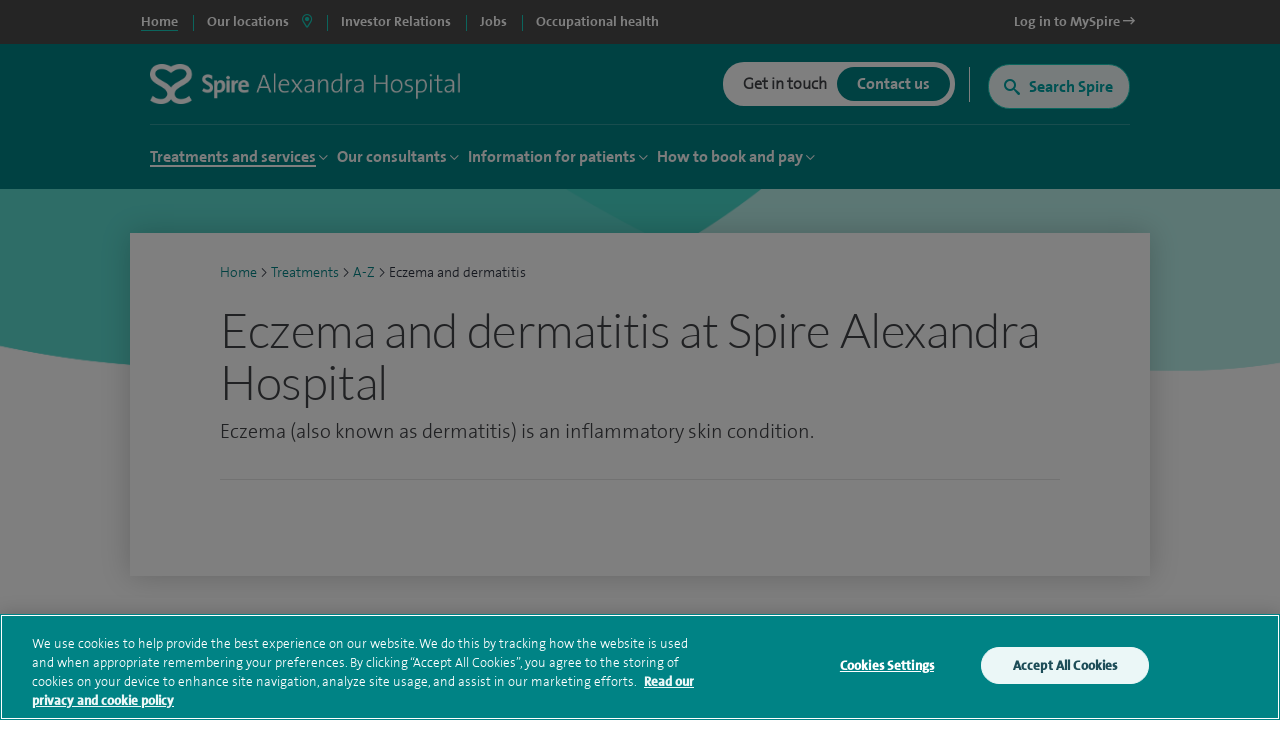

--- FILE ---
content_type: text/html; charset=utf-8
request_url: https://www.google.com/recaptcha/api2/anchor?ar=1&k=6Lfv8L4aAAAAADdoYWGtlR_QIqEIcWcfX67yepp0&co=aHR0cHM6Ly93d3cuc3BpcmVoZWFsdGhjYXJlLmNvbTo0NDM.&hl=en&v=PoyoqOPhxBO7pBk68S4YbpHZ&size=invisible&anchor-ms=20000&execute-ms=30000&cb=83narkrw771r
body_size: 48765
content:
<!DOCTYPE HTML><html dir="ltr" lang="en"><head><meta http-equiv="Content-Type" content="text/html; charset=UTF-8">
<meta http-equiv="X-UA-Compatible" content="IE=edge">
<title>reCAPTCHA</title>
<style type="text/css">
/* cyrillic-ext */
@font-face {
  font-family: 'Roboto';
  font-style: normal;
  font-weight: 400;
  font-stretch: 100%;
  src: url(//fonts.gstatic.com/s/roboto/v48/KFO7CnqEu92Fr1ME7kSn66aGLdTylUAMa3GUBHMdazTgWw.woff2) format('woff2');
  unicode-range: U+0460-052F, U+1C80-1C8A, U+20B4, U+2DE0-2DFF, U+A640-A69F, U+FE2E-FE2F;
}
/* cyrillic */
@font-face {
  font-family: 'Roboto';
  font-style: normal;
  font-weight: 400;
  font-stretch: 100%;
  src: url(//fonts.gstatic.com/s/roboto/v48/KFO7CnqEu92Fr1ME7kSn66aGLdTylUAMa3iUBHMdazTgWw.woff2) format('woff2');
  unicode-range: U+0301, U+0400-045F, U+0490-0491, U+04B0-04B1, U+2116;
}
/* greek-ext */
@font-face {
  font-family: 'Roboto';
  font-style: normal;
  font-weight: 400;
  font-stretch: 100%;
  src: url(//fonts.gstatic.com/s/roboto/v48/KFO7CnqEu92Fr1ME7kSn66aGLdTylUAMa3CUBHMdazTgWw.woff2) format('woff2');
  unicode-range: U+1F00-1FFF;
}
/* greek */
@font-face {
  font-family: 'Roboto';
  font-style: normal;
  font-weight: 400;
  font-stretch: 100%;
  src: url(//fonts.gstatic.com/s/roboto/v48/KFO7CnqEu92Fr1ME7kSn66aGLdTylUAMa3-UBHMdazTgWw.woff2) format('woff2');
  unicode-range: U+0370-0377, U+037A-037F, U+0384-038A, U+038C, U+038E-03A1, U+03A3-03FF;
}
/* math */
@font-face {
  font-family: 'Roboto';
  font-style: normal;
  font-weight: 400;
  font-stretch: 100%;
  src: url(//fonts.gstatic.com/s/roboto/v48/KFO7CnqEu92Fr1ME7kSn66aGLdTylUAMawCUBHMdazTgWw.woff2) format('woff2');
  unicode-range: U+0302-0303, U+0305, U+0307-0308, U+0310, U+0312, U+0315, U+031A, U+0326-0327, U+032C, U+032F-0330, U+0332-0333, U+0338, U+033A, U+0346, U+034D, U+0391-03A1, U+03A3-03A9, U+03B1-03C9, U+03D1, U+03D5-03D6, U+03F0-03F1, U+03F4-03F5, U+2016-2017, U+2034-2038, U+203C, U+2040, U+2043, U+2047, U+2050, U+2057, U+205F, U+2070-2071, U+2074-208E, U+2090-209C, U+20D0-20DC, U+20E1, U+20E5-20EF, U+2100-2112, U+2114-2115, U+2117-2121, U+2123-214F, U+2190, U+2192, U+2194-21AE, U+21B0-21E5, U+21F1-21F2, U+21F4-2211, U+2213-2214, U+2216-22FF, U+2308-230B, U+2310, U+2319, U+231C-2321, U+2336-237A, U+237C, U+2395, U+239B-23B7, U+23D0, U+23DC-23E1, U+2474-2475, U+25AF, U+25B3, U+25B7, U+25BD, U+25C1, U+25CA, U+25CC, U+25FB, U+266D-266F, U+27C0-27FF, U+2900-2AFF, U+2B0E-2B11, U+2B30-2B4C, U+2BFE, U+3030, U+FF5B, U+FF5D, U+1D400-1D7FF, U+1EE00-1EEFF;
}
/* symbols */
@font-face {
  font-family: 'Roboto';
  font-style: normal;
  font-weight: 400;
  font-stretch: 100%;
  src: url(//fonts.gstatic.com/s/roboto/v48/KFO7CnqEu92Fr1ME7kSn66aGLdTylUAMaxKUBHMdazTgWw.woff2) format('woff2');
  unicode-range: U+0001-000C, U+000E-001F, U+007F-009F, U+20DD-20E0, U+20E2-20E4, U+2150-218F, U+2190, U+2192, U+2194-2199, U+21AF, U+21E6-21F0, U+21F3, U+2218-2219, U+2299, U+22C4-22C6, U+2300-243F, U+2440-244A, U+2460-24FF, U+25A0-27BF, U+2800-28FF, U+2921-2922, U+2981, U+29BF, U+29EB, U+2B00-2BFF, U+4DC0-4DFF, U+FFF9-FFFB, U+10140-1018E, U+10190-1019C, U+101A0, U+101D0-101FD, U+102E0-102FB, U+10E60-10E7E, U+1D2C0-1D2D3, U+1D2E0-1D37F, U+1F000-1F0FF, U+1F100-1F1AD, U+1F1E6-1F1FF, U+1F30D-1F30F, U+1F315, U+1F31C, U+1F31E, U+1F320-1F32C, U+1F336, U+1F378, U+1F37D, U+1F382, U+1F393-1F39F, U+1F3A7-1F3A8, U+1F3AC-1F3AF, U+1F3C2, U+1F3C4-1F3C6, U+1F3CA-1F3CE, U+1F3D4-1F3E0, U+1F3ED, U+1F3F1-1F3F3, U+1F3F5-1F3F7, U+1F408, U+1F415, U+1F41F, U+1F426, U+1F43F, U+1F441-1F442, U+1F444, U+1F446-1F449, U+1F44C-1F44E, U+1F453, U+1F46A, U+1F47D, U+1F4A3, U+1F4B0, U+1F4B3, U+1F4B9, U+1F4BB, U+1F4BF, U+1F4C8-1F4CB, U+1F4D6, U+1F4DA, U+1F4DF, U+1F4E3-1F4E6, U+1F4EA-1F4ED, U+1F4F7, U+1F4F9-1F4FB, U+1F4FD-1F4FE, U+1F503, U+1F507-1F50B, U+1F50D, U+1F512-1F513, U+1F53E-1F54A, U+1F54F-1F5FA, U+1F610, U+1F650-1F67F, U+1F687, U+1F68D, U+1F691, U+1F694, U+1F698, U+1F6AD, U+1F6B2, U+1F6B9-1F6BA, U+1F6BC, U+1F6C6-1F6CF, U+1F6D3-1F6D7, U+1F6E0-1F6EA, U+1F6F0-1F6F3, U+1F6F7-1F6FC, U+1F700-1F7FF, U+1F800-1F80B, U+1F810-1F847, U+1F850-1F859, U+1F860-1F887, U+1F890-1F8AD, U+1F8B0-1F8BB, U+1F8C0-1F8C1, U+1F900-1F90B, U+1F93B, U+1F946, U+1F984, U+1F996, U+1F9E9, U+1FA00-1FA6F, U+1FA70-1FA7C, U+1FA80-1FA89, U+1FA8F-1FAC6, U+1FACE-1FADC, U+1FADF-1FAE9, U+1FAF0-1FAF8, U+1FB00-1FBFF;
}
/* vietnamese */
@font-face {
  font-family: 'Roboto';
  font-style: normal;
  font-weight: 400;
  font-stretch: 100%;
  src: url(//fonts.gstatic.com/s/roboto/v48/KFO7CnqEu92Fr1ME7kSn66aGLdTylUAMa3OUBHMdazTgWw.woff2) format('woff2');
  unicode-range: U+0102-0103, U+0110-0111, U+0128-0129, U+0168-0169, U+01A0-01A1, U+01AF-01B0, U+0300-0301, U+0303-0304, U+0308-0309, U+0323, U+0329, U+1EA0-1EF9, U+20AB;
}
/* latin-ext */
@font-face {
  font-family: 'Roboto';
  font-style: normal;
  font-weight: 400;
  font-stretch: 100%;
  src: url(//fonts.gstatic.com/s/roboto/v48/KFO7CnqEu92Fr1ME7kSn66aGLdTylUAMa3KUBHMdazTgWw.woff2) format('woff2');
  unicode-range: U+0100-02BA, U+02BD-02C5, U+02C7-02CC, U+02CE-02D7, U+02DD-02FF, U+0304, U+0308, U+0329, U+1D00-1DBF, U+1E00-1E9F, U+1EF2-1EFF, U+2020, U+20A0-20AB, U+20AD-20C0, U+2113, U+2C60-2C7F, U+A720-A7FF;
}
/* latin */
@font-face {
  font-family: 'Roboto';
  font-style: normal;
  font-weight: 400;
  font-stretch: 100%;
  src: url(//fonts.gstatic.com/s/roboto/v48/KFO7CnqEu92Fr1ME7kSn66aGLdTylUAMa3yUBHMdazQ.woff2) format('woff2');
  unicode-range: U+0000-00FF, U+0131, U+0152-0153, U+02BB-02BC, U+02C6, U+02DA, U+02DC, U+0304, U+0308, U+0329, U+2000-206F, U+20AC, U+2122, U+2191, U+2193, U+2212, U+2215, U+FEFF, U+FFFD;
}
/* cyrillic-ext */
@font-face {
  font-family: 'Roboto';
  font-style: normal;
  font-weight: 500;
  font-stretch: 100%;
  src: url(//fonts.gstatic.com/s/roboto/v48/KFO7CnqEu92Fr1ME7kSn66aGLdTylUAMa3GUBHMdazTgWw.woff2) format('woff2');
  unicode-range: U+0460-052F, U+1C80-1C8A, U+20B4, U+2DE0-2DFF, U+A640-A69F, U+FE2E-FE2F;
}
/* cyrillic */
@font-face {
  font-family: 'Roboto';
  font-style: normal;
  font-weight: 500;
  font-stretch: 100%;
  src: url(//fonts.gstatic.com/s/roboto/v48/KFO7CnqEu92Fr1ME7kSn66aGLdTylUAMa3iUBHMdazTgWw.woff2) format('woff2');
  unicode-range: U+0301, U+0400-045F, U+0490-0491, U+04B0-04B1, U+2116;
}
/* greek-ext */
@font-face {
  font-family: 'Roboto';
  font-style: normal;
  font-weight: 500;
  font-stretch: 100%;
  src: url(//fonts.gstatic.com/s/roboto/v48/KFO7CnqEu92Fr1ME7kSn66aGLdTylUAMa3CUBHMdazTgWw.woff2) format('woff2');
  unicode-range: U+1F00-1FFF;
}
/* greek */
@font-face {
  font-family: 'Roboto';
  font-style: normal;
  font-weight: 500;
  font-stretch: 100%;
  src: url(//fonts.gstatic.com/s/roboto/v48/KFO7CnqEu92Fr1ME7kSn66aGLdTylUAMa3-UBHMdazTgWw.woff2) format('woff2');
  unicode-range: U+0370-0377, U+037A-037F, U+0384-038A, U+038C, U+038E-03A1, U+03A3-03FF;
}
/* math */
@font-face {
  font-family: 'Roboto';
  font-style: normal;
  font-weight: 500;
  font-stretch: 100%;
  src: url(//fonts.gstatic.com/s/roboto/v48/KFO7CnqEu92Fr1ME7kSn66aGLdTylUAMawCUBHMdazTgWw.woff2) format('woff2');
  unicode-range: U+0302-0303, U+0305, U+0307-0308, U+0310, U+0312, U+0315, U+031A, U+0326-0327, U+032C, U+032F-0330, U+0332-0333, U+0338, U+033A, U+0346, U+034D, U+0391-03A1, U+03A3-03A9, U+03B1-03C9, U+03D1, U+03D5-03D6, U+03F0-03F1, U+03F4-03F5, U+2016-2017, U+2034-2038, U+203C, U+2040, U+2043, U+2047, U+2050, U+2057, U+205F, U+2070-2071, U+2074-208E, U+2090-209C, U+20D0-20DC, U+20E1, U+20E5-20EF, U+2100-2112, U+2114-2115, U+2117-2121, U+2123-214F, U+2190, U+2192, U+2194-21AE, U+21B0-21E5, U+21F1-21F2, U+21F4-2211, U+2213-2214, U+2216-22FF, U+2308-230B, U+2310, U+2319, U+231C-2321, U+2336-237A, U+237C, U+2395, U+239B-23B7, U+23D0, U+23DC-23E1, U+2474-2475, U+25AF, U+25B3, U+25B7, U+25BD, U+25C1, U+25CA, U+25CC, U+25FB, U+266D-266F, U+27C0-27FF, U+2900-2AFF, U+2B0E-2B11, U+2B30-2B4C, U+2BFE, U+3030, U+FF5B, U+FF5D, U+1D400-1D7FF, U+1EE00-1EEFF;
}
/* symbols */
@font-face {
  font-family: 'Roboto';
  font-style: normal;
  font-weight: 500;
  font-stretch: 100%;
  src: url(//fonts.gstatic.com/s/roboto/v48/KFO7CnqEu92Fr1ME7kSn66aGLdTylUAMaxKUBHMdazTgWw.woff2) format('woff2');
  unicode-range: U+0001-000C, U+000E-001F, U+007F-009F, U+20DD-20E0, U+20E2-20E4, U+2150-218F, U+2190, U+2192, U+2194-2199, U+21AF, U+21E6-21F0, U+21F3, U+2218-2219, U+2299, U+22C4-22C6, U+2300-243F, U+2440-244A, U+2460-24FF, U+25A0-27BF, U+2800-28FF, U+2921-2922, U+2981, U+29BF, U+29EB, U+2B00-2BFF, U+4DC0-4DFF, U+FFF9-FFFB, U+10140-1018E, U+10190-1019C, U+101A0, U+101D0-101FD, U+102E0-102FB, U+10E60-10E7E, U+1D2C0-1D2D3, U+1D2E0-1D37F, U+1F000-1F0FF, U+1F100-1F1AD, U+1F1E6-1F1FF, U+1F30D-1F30F, U+1F315, U+1F31C, U+1F31E, U+1F320-1F32C, U+1F336, U+1F378, U+1F37D, U+1F382, U+1F393-1F39F, U+1F3A7-1F3A8, U+1F3AC-1F3AF, U+1F3C2, U+1F3C4-1F3C6, U+1F3CA-1F3CE, U+1F3D4-1F3E0, U+1F3ED, U+1F3F1-1F3F3, U+1F3F5-1F3F7, U+1F408, U+1F415, U+1F41F, U+1F426, U+1F43F, U+1F441-1F442, U+1F444, U+1F446-1F449, U+1F44C-1F44E, U+1F453, U+1F46A, U+1F47D, U+1F4A3, U+1F4B0, U+1F4B3, U+1F4B9, U+1F4BB, U+1F4BF, U+1F4C8-1F4CB, U+1F4D6, U+1F4DA, U+1F4DF, U+1F4E3-1F4E6, U+1F4EA-1F4ED, U+1F4F7, U+1F4F9-1F4FB, U+1F4FD-1F4FE, U+1F503, U+1F507-1F50B, U+1F50D, U+1F512-1F513, U+1F53E-1F54A, U+1F54F-1F5FA, U+1F610, U+1F650-1F67F, U+1F687, U+1F68D, U+1F691, U+1F694, U+1F698, U+1F6AD, U+1F6B2, U+1F6B9-1F6BA, U+1F6BC, U+1F6C6-1F6CF, U+1F6D3-1F6D7, U+1F6E0-1F6EA, U+1F6F0-1F6F3, U+1F6F7-1F6FC, U+1F700-1F7FF, U+1F800-1F80B, U+1F810-1F847, U+1F850-1F859, U+1F860-1F887, U+1F890-1F8AD, U+1F8B0-1F8BB, U+1F8C0-1F8C1, U+1F900-1F90B, U+1F93B, U+1F946, U+1F984, U+1F996, U+1F9E9, U+1FA00-1FA6F, U+1FA70-1FA7C, U+1FA80-1FA89, U+1FA8F-1FAC6, U+1FACE-1FADC, U+1FADF-1FAE9, U+1FAF0-1FAF8, U+1FB00-1FBFF;
}
/* vietnamese */
@font-face {
  font-family: 'Roboto';
  font-style: normal;
  font-weight: 500;
  font-stretch: 100%;
  src: url(//fonts.gstatic.com/s/roboto/v48/KFO7CnqEu92Fr1ME7kSn66aGLdTylUAMa3OUBHMdazTgWw.woff2) format('woff2');
  unicode-range: U+0102-0103, U+0110-0111, U+0128-0129, U+0168-0169, U+01A0-01A1, U+01AF-01B0, U+0300-0301, U+0303-0304, U+0308-0309, U+0323, U+0329, U+1EA0-1EF9, U+20AB;
}
/* latin-ext */
@font-face {
  font-family: 'Roboto';
  font-style: normal;
  font-weight: 500;
  font-stretch: 100%;
  src: url(//fonts.gstatic.com/s/roboto/v48/KFO7CnqEu92Fr1ME7kSn66aGLdTylUAMa3KUBHMdazTgWw.woff2) format('woff2');
  unicode-range: U+0100-02BA, U+02BD-02C5, U+02C7-02CC, U+02CE-02D7, U+02DD-02FF, U+0304, U+0308, U+0329, U+1D00-1DBF, U+1E00-1E9F, U+1EF2-1EFF, U+2020, U+20A0-20AB, U+20AD-20C0, U+2113, U+2C60-2C7F, U+A720-A7FF;
}
/* latin */
@font-face {
  font-family: 'Roboto';
  font-style: normal;
  font-weight: 500;
  font-stretch: 100%;
  src: url(//fonts.gstatic.com/s/roboto/v48/KFO7CnqEu92Fr1ME7kSn66aGLdTylUAMa3yUBHMdazQ.woff2) format('woff2');
  unicode-range: U+0000-00FF, U+0131, U+0152-0153, U+02BB-02BC, U+02C6, U+02DA, U+02DC, U+0304, U+0308, U+0329, U+2000-206F, U+20AC, U+2122, U+2191, U+2193, U+2212, U+2215, U+FEFF, U+FFFD;
}
/* cyrillic-ext */
@font-face {
  font-family: 'Roboto';
  font-style: normal;
  font-weight: 900;
  font-stretch: 100%;
  src: url(//fonts.gstatic.com/s/roboto/v48/KFO7CnqEu92Fr1ME7kSn66aGLdTylUAMa3GUBHMdazTgWw.woff2) format('woff2');
  unicode-range: U+0460-052F, U+1C80-1C8A, U+20B4, U+2DE0-2DFF, U+A640-A69F, U+FE2E-FE2F;
}
/* cyrillic */
@font-face {
  font-family: 'Roboto';
  font-style: normal;
  font-weight: 900;
  font-stretch: 100%;
  src: url(//fonts.gstatic.com/s/roboto/v48/KFO7CnqEu92Fr1ME7kSn66aGLdTylUAMa3iUBHMdazTgWw.woff2) format('woff2');
  unicode-range: U+0301, U+0400-045F, U+0490-0491, U+04B0-04B1, U+2116;
}
/* greek-ext */
@font-face {
  font-family: 'Roboto';
  font-style: normal;
  font-weight: 900;
  font-stretch: 100%;
  src: url(//fonts.gstatic.com/s/roboto/v48/KFO7CnqEu92Fr1ME7kSn66aGLdTylUAMa3CUBHMdazTgWw.woff2) format('woff2');
  unicode-range: U+1F00-1FFF;
}
/* greek */
@font-face {
  font-family: 'Roboto';
  font-style: normal;
  font-weight: 900;
  font-stretch: 100%;
  src: url(//fonts.gstatic.com/s/roboto/v48/KFO7CnqEu92Fr1ME7kSn66aGLdTylUAMa3-UBHMdazTgWw.woff2) format('woff2');
  unicode-range: U+0370-0377, U+037A-037F, U+0384-038A, U+038C, U+038E-03A1, U+03A3-03FF;
}
/* math */
@font-face {
  font-family: 'Roboto';
  font-style: normal;
  font-weight: 900;
  font-stretch: 100%;
  src: url(//fonts.gstatic.com/s/roboto/v48/KFO7CnqEu92Fr1ME7kSn66aGLdTylUAMawCUBHMdazTgWw.woff2) format('woff2');
  unicode-range: U+0302-0303, U+0305, U+0307-0308, U+0310, U+0312, U+0315, U+031A, U+0326-0327, U+032C, U+032F-0330, U+0332-0333, U+0338, U+033A, U+0346, U+034D, U+0391-03A1, U+03A3-03A9, U+03B1-03C9, U+03D1, U+03D5-03D6, U+03F0-03F1, U+03F4-03F5, U+2016-2017, U+2034-2038, U+203C, U+2040, U+2043, U+2047, U+2050, U+2057, U+205F, U+2070-2071, U+2074-208E, U+2090-209C, U+20D0-20DC, U+20E1, U+20E5-20EF, U+2100-2112, U+2114-2115, U+2117-2121, U+2123-214F, U+2190, U+2192, U+2194-21AE, U+21B0-21E5, U+21F1-21F2, U+21F4-2211, U+2213-2214, U+2216-22FF, U+2308-230B, U+2310, U+2319, U+231C-2321, U+2336-237A, U+237C, U+2395, U+239B-23B7, U+23D0, U+23DC-23E1, U+2474-2475, U+25AF, U+25B3, U+25B7, U+25BD, U+25C1, U+25CA, U+25CC, U+25FB, U+266D-266F, U+27C0-27FF, U+2900-2AFF, U+2B0E-2B11, U+2B30-2B4C, U+2BFE, U+3030, U+FF5B, U+FF5D, U+1D400-1D7FF, U+1EE00-1EEFF;
}
/* symbols */
@font-face {
  font-family: 'Roboto';
  font-style: normal;
  font-weight: 900;
  font-stretch: 100%;
  src: url(//fonts.gstatic.com/s/roboto/v48/KFO7CnqEu92Fr1ME7kSn66aGLdTylUAMaxKUBHMdazTgWw.woff2) format('woff2');
  unicode-range: U+0001-000C, U+000E-001F, U+007F-009F, U+20DD-20E0, U+20E2-20E4, U+2150-218F, U+2190, U+2192, U+2194-2199, U+21AF, U+21E6-21F0, U+21F3, U+2218-2219, U+2299, U+22C4-22C6, U+2300-243F, U+2440-244A, U+2460-24FF, U+25A0-27BF, U+2800-28FF, U+2921-2922, U+2981, U+29BF, U+29EB, U+2B00-2BFF, U+4DC0-4DFF, U+FFF9-FFFB, U+10140-1018E, U+10190-1019C, U+101A0, U+101D0-101FD, U+102E0-102FB, U+10E60-10E7E, U+1D2C0-1D2D3, U+1D2E0-1D37F, U+1F000-1F0FF, U+1F100-1F1AD, U+1F1E6-1F1FF, U+1F30D-1F30F, U+1F315, U+1F31C, U+1F31E, U+1F320-1F32C, U+1F336, U+1F378, U+1F37D, U+1F382, U+1F393-1F39F, U+1F3A7-1F3A8, U+1F3AC-1F3AF, U+1F3C2, U+1F3C4-1F3C6, U+1F3CA-1F3CE, U+1F3D4-1F3E0, U+1F3ED, U+1F3F1-1F3F3, U+1F3F5-1F3F7, U+1F408, U+1F415, U+1F41F, U+1F426, U+1F43F, U+1F441-1F442, U+1F444, U+1F446-1F449, U+1F44C-1F44E, U+1F453, U+1F46A, U+1F47D, U+1F4A3, U+1F4B0, U+1F4B3, U+1F4B9, U+1F4BB, U+1F4BF, U+1F4C8-1F4CB, U+1F4D6, U+1F4DA, U+1F4DF, U+1F4E3-1F4E6, U+1F4EA-1F4ED, U+1F4F7, U+1F4F9-1F4FB, U+1F4FD-1F4FE, U+1F503, U+1F507-1F50B, U+1F50D, U+1F512-1F513, U+1F53E-1F54A, U+1F54F-1F5FA, U+1F610, U+1F650-1F67F, U+1F687, U+1F68D, U+1F691, U+1F694, U+1F698, U+1F6AD, U+1F6B2, U+1F6B9-1F6BA, U+1F6BC, U+1F6C6-1F6CF, U+1F6D3-1F6D7, U+1F6E0-1F6EA, U+1F6F0-1F6F3, U+1F6F7-1F6FC, U+1F700-1F7FF, U+1F800-1F80B, U+1F810-1F847, U+1F850-1F859, U+1F860-1F887, U+1F890-1F8AD, U+1F8B0-1F8BB, U+1F8C0-1F8C1, U+1F900-1F90B, U+1F93B, U+1F946, U+1F984, U+1F996, U+1F9E9, U+1FA00-1FA6F, U+1FA70-1FA7C, U+1FA80-1FA89, U+1FA8F-1FAC6, U+1FACE-1FADC, U+1FADF-1FAE9, U+1FAF0-1FAF8, U+1FB00-1FBFF;
}
/* vietnamese */
@font-face {
  font-family: 'Roboto';
  font-style: normal;
  font-weight: 900;
  font-stretch: 100%;
  src: url(//fonts.gstatic.com/s/roboto/v48/KFO7CnqEu92Fr1ME7kSn66aGLdTylUAMa3OUBHMdazTgWw.woff2) format('woff2');
  unicode-range: U+0102-0103, U+0110-0111, U+0128-0129, U+0168-0169, U+01A0-01A1, U+01AF-01B0, U+0300-0301, U+0303-0304, U+0308-0309, U+0323, U+0329, U+1EA0-1EF9, U+20AB;
}
/* latin-ext */
@font-face {
  font-family: 'Roboto';
  font-style: normal;
  font-weight: 900;
  font-stretch: 100%;
  src: url(//fonts.gstatic.com/s/roboto/v48/KFO7CnqEu92Fr1ME7kSn66aGLdTylUAMa3KUBHMdazTgWw.woff2) format('woff2');
  unicode-range: U+0100-02BA, U+02BD-02C5, U+02C7-02CC, U+02CE-02D7, U+02DD-02FF, U+0304, U+0308, U+0329, U+1D00-1DBF, U+1E00-1E9F, U+1EF2-1EFF, U+2020, U+20A0-20AB, U+20AD-20C0, U+2113, U+2C60-2C7F, U+A720-A7FF;
}
/* latin */
@font-face {
  font-family: 'Roboto';
  font-style: normal;
  font-weight: 900;
  font-stretch: 100%;
  src: url(//fonts.gstatic.com/s/roboto/v48/KFO7CnqEu92Fr1ME7kSn66aGLdTylUAMa3yUBHMdazQ.woff2) format('woff2');
  unicode-range: U+0000-00FF, U+0131, U+0152-0153, U+02BB-02BC, U+02C6, U+02DA, U+02DC, U+0304, U+0308, U+0329, U+2000-206F, U+20AC, U+2122, U+2191, U+2193, U+2212, U+2215, U+FEFF, U+FFFD;
}

</style>
<link rel="stylesheet" type="text/css" href="https://www.gstatic.com/recaptcha/releases/PoyoqOPhxBO7pBk68S4YbpHZ/styles__ltr.css">
<script nonce="3LsOTJNhTxC2pvJ1Qf2hyQ" type="text/javascript">window['__recaptcha_api'] = 'https://www.google.com/recaptcha/api2/';</script>
<script type="text/javascript" src="https://www.gstatic.com/recaptcha/releases/PoyoqOPhxBO7pBk68S4YbpHZ/recaptcha__en.js" nonce="3LsOTJNhTxC2pvJ1Qf2hyQ">
      
    </script></head>
<body><div id="rc-anchor-alert" class="rc-anchor-alert"></div>
<input type="hidden" id="recaptcha-token" value="[base64]">
<script type="text/javascript" nonce="3LsOTJNhTxC2pvJ1Qf2hyQ">
      recaptcha.anchor.Main.init("[\x22ainput\x22,[\x22bgdata\x22,\x22\x22,\[base64]/[base64]/[base64]/[base64]/[base64]/[base64]/KGcoTywyNTMsTy5PKSxVRyhPLEMpKTpnKE8sMjUzLEMpLE8pKSxsKSksTykpfSxieT1mdW5jdGlvbihDLE8sdSxsKXtmb3IobD0odT1SKEMpLDApO08+MDtPLS0pbD1sPDw4fFooQyk7ZyhDLHUsbCl9LFVHPWZ1bmN0aW9uKEMsTyl7Qy5pLmxlbmd0aD4xMDQ/[base64]/[base64]/[base64]/[base64]/[base64]/[base64]/[base64]\\u003d\x22,\[base64]\x22,\[base64]/DnMK/[base64]/GA80C0TDj8ONw7Ewb8OkRsOUw6hFRsKZw4NswpPCpcOnw5/Do8KmwonCjXDDtz3Cp2/DksOmXcKsRMOyesOMwofDg8OHHkHCtk1Nwpc6wpwjw47Cg8KXwq13wqDCoX4PbnQqwq0vw4LDjS/Cpk9awrvCoAtSO0LDnldYwrTCuRXDocO1T1lIA8O1w4zCv8Kjw7I+MMKaw6bCtx/CoSvDnHQnw7ZLQ0Iqw797wrALw6cHCsK+WD/Dk8ORaQ/[base64]/ZVnCtH0ew4Etw5/DscO6NGzDgcOTWkbDoMKIwqzCsMOtw5vCs8KdXMO0OEfDn8KbD8KjwoAefAHDmcONwpU+dsKQwpfDhRYqRMO+dMKAwq/CssKbGTHCs8K6EcKOw7HDnjLCjgfDv8O0OR4WwoLDpsOPaC8Vw59lwognDsOKwpNyLMKBwqfDrSvCiQEHAcKKw4bClz9Hw5zCsD9rw4Bhw7A8w4wJNlLDszHCgUrDvcOJe8O5IMKsw5/Cm8KLwr8qwofDlcKXTsO8w65kw7RtZzQTDzQZwpHCqMKqOivDh8KbWcKKAcKqFHHCtsOEwrTDhWgeUSXDosK6UcOIwr01WizDu11+wozDjwDCmknDrsO8d8OiZ3DDuWDCnD3DhcO9w7jCmcOTw5/[base64]/[base64]/DrwPCoi/DoHDDoQ/CvcOhw6HDkcKmw58xworDkE7DlcKSPxs1w5MkwozDpsOmwqDDnsOHwphowoPCr8K+J1DCpj/[base64]/Dk8K7w7l4bgfDh8KRw5LDqMOUw4p2HH7CrCXCrcKDBxVPPsO2G8KXw6rCpsKeCX0bwq8/w4rCvsOLfcKcTMKHwocEbinDmE4xVcOlw6Faw4fDscOFccKUwo3DhBlrWk/[base64]/[base64]/wqrDlClAFcOGw5vCnMKhwoDCkUTCh8K0CShWbcOwFMK9chZse8OkfSrCpcKeJjY3w44HWGt2wprCosOPw6HDt8OkWxZJwq1Wwq8xw6fDtRcDwqYFwpHCusOdYsKTw7LDkAXCvMKNM0AqPsK6wozCnj4Id3/[base64]/Dq0AXw5Vfw47CgMK2BmpBwqjDjsO3wo/CuzjCl8O9D0xwwqZEThdIwpnDgRE+w79bw5wCRcKaaFApw6wJIMOWw7FUJMKMwq7CpsKHwrQEwoPClsOBY8OHw7HDhcOQFcO0YMKow7stwp/[base64]/DqkAJM8OYw7jDtMO4w7jCt8K+wqPDiFA+wozCjsKGw7ReT8KZwrJlw7fDhivCnsKawq7CuXorw7FIw7rCpSTCp8O/[base64]/Cu8O1w5XDiB8xN8KRwo8AwpAOJ8KoIMOewpdbE2MpA8K/wpzDqQfCghMgwoZXw5HClcKhw7ZgGnDCv3FSwpIFwrnDkMKDRlkJwp/CskEwCAknw4nDoMKld8KTw5fDo8OkwrXDlMKiwqMdwohHKlxma8OwwqvDkyAfw6PDrMKvTcKXwpXDhcKjwoHDtMKmw6DDmcKVw7vDkg/Dmk/DqMKLwollIcOQwpoAGEPDuRMoEwrDosOhVsKXS8OLw6fDijJAJ8KqLHDDssKTX8O7wqdywoJmwpgnMsKbwop7c8ObTBsNwqwXw53DkSXCgWMSN1/[base64]/wr3DvF7DqMOuw73Drk4NOcKneMKuXzDDpFhfOMKIdMK8w6bDrEA1BQrDr8KTw7TDn8KEwoBKey7DryPCunVbFH1jwrh2GcOOw6vDrcK/wrvCksOXw77Cp8K7KMKLwrYaNsKQJRQZQXrCr8OQwoctwqAEwqEDSsOCwqHDkwdpwrAEWihPw7J2w6R9PsKhM8Kdw6nCr8Kew5ZXwofDncOCwpLDjsKEfAnCol7DiDYsWA5QPH7CqsONe8K+fMK9DcOsbMO8ZsOvGMO4w5DDhCN1ScKETEYHw6LDhC/CgsOtwrfCvzzDpDAew4M6woTCn0cAwobCg8KYwqzDoU/DjnTDqx7DgU8iw53Ct2Y1FcKBdz3Cl8OqL8Kiw5vDkjoaecKnPFzCi3fCph0awpNzw5rCgw7DtHTDu3jCrkJ5TMOAD8KBAcK/fjjDlMKqw6phwofDu8Olwr3ChMOKwq7ChMOvwpbDvsOMw4cVZAp2SHvCu8KTFjhHwoI9wrwVwpzCmDHDvMOjOljCoALCmg3CpmBhYyTDlxRaVzEAwrk6w7s4cxDDocO3w4XCocODOCpZw6xyO8KOw5o/wr50f8KwwoTClxMlw4V0wq7DpAhqw5NzwoPCtTDDlBjCrsO4w47CpcK4EMOawoLDlVAEwrk9wo9jw5dvV8OGw5ZkE0taJSzDo0vDqsOTw5HClDzDp8OMHnXDpcOiw4XCosOrw43CpsKkwq8iwootwr1SbxJ5w7MRw4ciwozDpwPChV1RfAAswoHCiQ0ow4rDu8O/w5XDsxA9LcKiwpUyw6zDpsOaOMODLhTCiGfCokDCv2ILw5h1wpDCsBBOeMOlWcK4b8Ofw4p3OnxrMBPDk8OFTWYiwp/CsAfCoT/CtsKNR8K2w6lwwrdXwpB4woPCpXjDmwF8ZUVvG0TDgjTDmCXCoBtiEMKSwpg1w4XCi2/[base64]/Dj8K5w6lBCGvDvsKbwqzDv3TDmSfClMKjZkjCsRosLRXDtMO3wojDlsKkT8KLTGRswp57w6nCnsOmwrDDuQMEJlpaN05uw49Yw5Eqw443B8K5wq46w6UwwrTCi8KGLMKHOT9HYR/DkcOvw6cbFsOJwoAzQ8K+wrVMWsODDMO/LMKqLsOnw7nDiSTDi8K7YktIXcOmw4RkwoHCsU10WMKNwr0aID7Cmio6DQUrXizDscKBw6PChF/[base64]/CrB4vw4JUw61Uwo3DnmfDn8OrdMO4XMKORcOCBcOmOMO7w7nCtHjDusKSw7HCjG/CtlXChyHCgwfDl8OGwop+NsOdNcONOMKOwpFyw59yw4YTw6hPwoUGwpgXW01OPMOHwpAzw5DDsD9vF3MFw6PCqh9+w6sgwoc1wpXCisKXw6/CszM4w7oBAsK9YcO3aMK2RsKEZ1zCqS5veCZ8wqPCuMOPV8OaNAXDp8KcQcK8w44vwoPCsVnCuMOkw5vCmijCuMKywpbCi1DDmkrCgsOKw7jDp8KgPcOVOsKow79/[base64]/w78DcU9fw6/Cnx3DocK6w4gcwpYjMXvCvsKraMOAVToIFcOWw5rCsnvDnxbCn8KZbMOmw4FRw53Dvx82w75cwo/[base64]/YMOEfkZTw5jCjXXCicKBw59nwoLCg8K2w6/Cg8Krw7Qlwp7Clnt6w7zCrsKjw4PClcOyw5/DlTZXwoBpw7nDkcOKwonDkVLCnMOGw4ZLFSc9LnrDqm9hVz/DmBvDvyBVVcK/w7DDj2zDlAJfLsKawoMQJMKeNDzCnsK8w7pLF8OrACTCj8Onw7rDmsOSwpHDjFHDmUBFUSEXwqXCqMOKT8OMdkp/cMOXw4hRwobCqMOewq/DqMK9woTDicKICGDCgV0iwqREw4DDgsK/bh3DvRVCwrcaw4fDkcOZw7fCvmw+wq/CoUwlwphcInbDqMK3w4PCocOaVzljEURpwqrCnsOEE1/CuTtyw6zCgmJNwofDj8OTXkLCrBvCpl3CgTvCsMKxTcKswqAFCcKPW8Osw7k8FMKlwpZKTcKqw4pbHRPClcKceMO7w4x8w4xcDcKcwqHDusOIwrfCqcOWeyt7Xlxjw7FLXE/Cmz50wpnDjTwaVG3CmMK/WzZ6JizDhMKdw7kQw4zCtlPCgk7CggzCrMO+LXx8CQgXaildcMK/w6NUNFIHT8KmSMO0AsOcw7ccQUQmRHR+wp3Co8KffQgZQ2/DtsKtw7Mnw5/DlSJXw45hdhAFUcKGw6QkKcKSfUVpwqTDpcK3w7QUw4Qlw6chGcOKw4PDgsKHDsOwYVNnwqLCvsO7w5bDkUXDiiLDusKcQ8OwGH0iw67DncKPwoQASGVQwp7Duk/CjMOca8KlwrtgVhDDmB7DqmdBwqJUAjpNw49/w5jDv8K3M2nCvVrChMOdRgXCmgDDmsOiwr1ZwpzDvcOwCVvDqksvFSfDqsOCwoDDoMOXwq5SV8OiRcKUwoBjMDUCf8OFwrIhw5x3PTYnGBofZMK8w7FJYAMqcnDCusOIKMOjwpfDvkTDpcKZaGfCtTbCoClFbsODw4ohw5XCp8KQwqNNw4BawrcpHWBiHnUgb0/ClsKlNcKISHNlF8Khw7JiccORwrs/ccKSKX9qwoNuVsOewoXCmcOZej1BwqJ7w5XCiyvCucKNw7E9NwDCmsOgw5/DrzQ3ecK1woHCjX3Dl8ORwoovw7R9Z3PCiMK7wo/DjW7DgMKPdcOAEhFtwp7Cqic5XyQdwr1rw5HCjsOfwojDo8O/wpDDn0jCmcOvw5ZKw40ow6dBBsOuw4HCn1jCty3ClgBlLcKtOcOuCmgxw481TcKbwoEHwpUdfcKmw5tBw7x+ccK5w4FNA8O8TMOJw6wKwqkDP8OAwoF3bRJVUnxSw5NlJAnDvFRwwo/Dm2/[base64]/wqnCplTDkcO9wqXCoQrCpwzDmQ8Iw6/Cn1Upw5LCrw7DuzZkwrHDn1/DgsOOTWnCg8O7wqFTXsKfAUo9NMKlw6hFw7PDicKgw4XCjzEKccOlworDlsKZwrtzwr0sW8K+U2DDiVfDuMKCwrnCv8K8wrt7wrvDr3DCpAfCqcKhw4V8V29FRX7CiW3Cny7CrsKmwrHDvsOOGMOmS8OswosrOMKawoxtw6dQwrJjw6FPC8Ozw47CjBTChsKlUm0/D8KbwojDggF4wrFMZ8KmMsOocTLCsGZuJVXCuB5mw5deVcKyDMKrw4jDrmnClxLDqsKmasKxw7DDpmrDt07DtWjCqR9sH8K2wqTCrxADwo5hw6PCtlhQXVc0HSYgwozDpgjDs8OXSSPCusOBRB9NwrwhwqV3wo9kwpHDnHk/w4fDrhnCrMOaP37ChiA2wpDCoisPJwfDv2A3M8KXM33Dg1oVw6XCqcO3wrI5NgXCvxlIJMKOTsKsw5fDkBrCt0fDtMOIWMKqw6vCm8Omw714FRzDhcKjR8Kxw7J6K8OEw7diwrXCn8KGIcKQw4E5w6o7eMOrb0/CtsKvwoBDw4jCvcKNw7nDg8OzTQrDgsK6JBTCoQ/[base64]/w7nCqXh4wrdnCxTCtcK2w6xhJcOoRGdFwpk+OsOwwqrDlUApwpXDuUXChMObw6gnOxXDmcKywpkEGRLDqsO6WcOoaMOxwoA5w4sfdArDvcODfcOMPMK5bz3Dk0Nrw5PCqcOGSVvCh0/CpBJvw6nCsRQZJMOAP8O4wrnClmsdwpPDlGPDrGfCp2jDrG/CpCrDr8OPwogBUcKXIWDDshLCrMK8VMO9VWDDlxnCv13DlwLCm8OHCQFwwp53w5rDj8KCw4bDgE3CpsOLw6vCosOYVwTCoSHCusOFfcKyYcOmBcKKIcKQwrHDlcOxwokYIU/[base64]/wp5nOsOCwqvCoTUKKn4rw5cbwpfDvMOxwrPCpsKgRjlTEcKrw5w2w5zCkX9uIcKIwrjCucKgFzFsS8O5w6lgwqvCqMK/F1zCnX7CiMKdw5VUw7HCnMKPcMK3YgrDksOKT2/Ch8KHw6zCo8KNwqkZw6vCvsKjE8Oxc8KAbVnDvsOTdMKqwrkcfwRhw7/[base64]/DncOIASEpw649wq3DvsOsw4dPB0DDvsOEHsOFd8KdK0o4VgQ+EMOdw4w1ISHCr8KKaMKrZ8KSwrjCqMObwoQoLcOWKcK+IWNiZcKgQMK0NcKnw7Q9AcO4wrDCu8KrVk3Dp2fDvMK0OMKTwqEcw4jDssKhw7/ChcKrVmrDnsOkXnvDmsKmwoPCjMKwWETChcKBScKzwqsBwqzCpMKubDTDu2J4WMOEwpvCigXDpEJVXW/Dt8O3RH/DoWXCtsOnFgM9GH/DlTLCjMKcXz7DrxPDj8OXTsOXw7Ayw67CgcO8wodiw7rDhR9Zw6TCnjPCrQbDm8OJw5giWG7CqMKWw7nCkg7CqMKPEMOEwpswBcOGXUXCusKWwo/DnBPCgEJOwoQ8IV0eNXw/w5kywrHCn1tHE8KVw5xVccKcw5PDlcOzwrbDj19Ww7kmwrVQwqtvSzHDvCULBMK/wpPDmgbDkBt8K3XCiMORL8Otw7zDqU3CqHNsw4IuwqDCiyzDhw3CgsKELcOAwo45JEnDjsOqH8K4McKAW8OSD8KoM8KGwr7CjnN7wpBbWGZ4wpUKw5hBL3E/[base64]/D1IVVV/[base64]/DqD/CrjApfjVGwphvOMKkw6PCmMOgw4HCvcOnwrAgw59fw4xpw5Egw6zCpXLCp8K5NsKYXHFSVcKvwodvXsK6cgpAacOfbwDCgzMrwqcUZMKlMSDCkSfCqcKmMcOFw6PDqlbDkC3DkC9SGMOIw7jCqGlbfl3CvsK1JsO/wrxzwrAkwqLChMKKMSc8NzcpL8K2YMONLcONScOjcDBgD2JPwoYEGMKyXcKVS8OcwpvDmcOLw4YrwqHDojIXw64Nw7bDicKsXcKPLWE9wr/ChR8eWWxZfCYgw4JMSMO4w4zDvxfDpVbDqgUecsOeC8K3w4/DqsKbYFTDkcONVFfDqcOxPMKUFQo2ZMOIwrTDnMOuworChl3CrMKKSMOSwr/CrsK1SsKqIMKFwrp9KGs+w67ClEzCpsOGYGXDkFfChX8zw4rDoW1PPMKlw4/Chk/[base64]/Di0doLMK6eMKGwpdxBALCoTsBw5IHMMOFwokGMW/DiMO/[base64]/[base64]/Cs8K2w6TDrzDDtMK1w6nCoTpGw6ZpesO4CiJ2RsOfccOgw4/CjBbCpHA5MS/Ct8KJAGl3VltEw6HDqcOWDMOkw5IawoUpFH11WMK8WcOqw4bDiMKfd8KhwrcIwrLDky/DvMOqw7rDmXI1w6cxw4zDqsKaK00RO8OMLsKsU8OawpVkw5cIKzvDsEk8TMKJwpgywoLDh3fCvUjDmQDCssOJwqvDiMO5Iz8nd8OBw4TDv8Opw4/CicOBAkLDgX3DscOwSMKDw7BZwpHCjsOewpx8wr9QdREUw7nCtMOyHMORw54Cw5LCilzCkQjDpcO+w43DosO2Q8KwwoQxwqjDqMO2wpZgwrvDpjHDvC/DrG4PwrnCgWjDrh1tTsKNecO6w5Bgw4zDmMOzVcOmBkZ4TcOgw7nDr8OMw5HDq8KEworChcO2M8KNcz/CgmTDiMOrwr7Ck8Onw5XChsKrK8Omw58HS2FzAQfDpsO1EcOjwrB+w5YFw6fDgMKyw6kawoLDqcKfU8Oiw7wzw7J5O8OHVBLCh0/ClVljwrDCo8KfMH3CkBU1b2jCvcKyQsOMwrF4w4DDpcOVAgFeL8OlGUxwasOjSHDDliJow53Ci0Z0wrjCsjXCqXo1woEHw6/DmcOFwo3CiC8RccOSccKWaj9xXTzDjDLDmsKrw4vCoRs2wo/DgcOsXsKHM8O4BsKVwr/CvT3DpcO6w6Eyw6NhwrvDrQDDuxxrE8OMw7TDosKRwocdOcK6wrrCnMK3LA3DgkbDkBzDnQw/[base64]/DlFXDhj/DrVvCl8K5w5DCv3JFbcOZwr/[base64]/DuhLCoSTCu2jDo8K8w7jDi8OWw5DDggloBgQYVcK9w6rClCtVwrZOfALDhwXDo8Owwo/CiAbDmXTDr8KTw7PDvsKhw5PDlwd8VMOqasK3AA7Dui7DjkHDlsOkaDrDqgFjw6Z9w4/Cu8OhFgIDwpQuw7LDhXvDum/[base64]/[base64]/dMONw6PCp8OtWMOjaMOow4wyw47CqBdqwq1Rwq5aA8OKw4/CvsOuYFjCkMOrwrlbIMObw6LCk8KRJcO2woZHZRjDo0Z7w5fCrhzDt8O/[base64]/[base64]/w6pLB8Ogwq1vAhh9w5EOw4rDosO1wrhSFlTDmcKcN8OaVcKCw6jCo8ONO17CtigNEMOGQsODwo7DuVx1DXsGJ8OLBMKQCcK3w5hxwq3CrMOSDRjClsOUwo5twp5Iw6/[base64]/DvcKXw6ZEw4M4wr3ChsOzZ8KrcTZVEsO+wrTCmMOYw7UUWsKMwrjCjcOtfQN0e8KYwrwdwrIvNMOVw4QHwpIEAMOIwp4Iwq9tUMOgwpthw4PCrB/DvFrCnsKDw6sYwqbDsxjDmnxcZMKYw5VewqXCgMK0w7jCg0PDq8Khw4l5WD3CmcOEw6bCr0rDjcO3woPDq0LCl8OoZcKhcmw4REXDjQPDrMKrbcKeZ8KGP0M2VgR9wpk7w4XCm8KiCcOFNcKRw7h5Vwh1wqt8cjfDgBUDNEXCpj3CqsO+wrDDg8OAw7ZzAEnDlcK/w4/DrFYJwqAdLcKOw6LDjkPCiTkTZ8OSw75/EVQwNMOxIcKAGGrDmAnCoRoRw7rCuVNew6PDlgZUw7vDhA8lW0UpJiHChMOBKkx/bMKrVjIswrNGIRwveENcIiYaw4fDoMO6wrfDkVbDrydywrk+w53Dv1/CpMONw5kwAg03J8OEw6DDo1Ryw5XCmMKGSVnDssO5HcKtwogIwpDDgVUDTGs3JUHDiEF6FcOjwrwCw7NQwqRGwrDCrsOrw4pqcHE6HMK8w65+c8OAVcOACRTDmloDw4/[base64]/DtMOqw4ZQP0NRAMOjw7xnDsO0w65sNGJ/C3HDk1k2BsOyw69nw5HCqn3CvMOOwpRKTMKmaXt3KA4fwobDvsKVesOrw5DDjhtJTHLCr1YGwo1Ew4fCjkdqCQlhwqfCiiUAX2c5S8OTJcO5w4sRw7jDgF/DvWhUw7fDpjU0w7jCsA8FA8OYwoNaw4LDpcOvw5/DqMKiDsO2w6/Ds14Hwo9sw5E/M8KvPMODwrw/EcOewo8UwpQeY8OPw5g/HwrDgMKNwogaw51hYMKoJsOHwofCtcObRk1AcS/ChwHCqTPDt8K6WcOlwqDCssOeFBU8HB/[base64]/w7/CoXzClMOZwrrDkxnCmMOOwqwQd8KFSjfDn8OdBMOsZcKKwqzDpGzCk8KzdsKzBWU4w7XCrsKzw7gnLcKsw7TCuhbDr8KoM8Odw5p8w6rDsMOfwqPDhSAcw4gWw4nDuMO4GMKAw6TCicKYYsOnbgJfw65kwrh5wr/Ci2fCp8OAdG4ow5nDmcK/eiEXw63Ct8Orw4cswqvDjcODw6HCg3t5eXjChBQCwpHDrMO/ORLDqsOUbcKRL8O6wpLDoRB0wo7Cs2cENE/[base64]/[base64]/[base64]/CtBNTw4XChELCgEd+w4wlOcKMUMKOwo5jN0zDnG0qccOfXmzCpMK2wpFLwpgawq8FwoDDgsK/w7XCs2PCgW8cCsOzdlhpOFTDh1sOwqjCswnCqsO9Mhg/wowfDmllw7LCjsOAIUzCrWsuasOvNsKAUsKvc8Kjwp52wqTCpXk+Ji3DvELDsF/[base64]/HcKnw49jwqDChzfClsOCWUnCuEHDuljDscOyw6lYYsKLwqnDrsOaL8Ouw6bDlMONw7cEwozDusK3YDYww4zCjHweOzbChMOfG8O/[base64]/CvMO/w4DCkcKyfSXCkMOxaMKVwo7DrTPDisKkT8OxMmd0SipjCsOHwo3CjV3Do8O2F8O4w4DCgxXDj8Oww5cLw4Qaw6EQEsK3BBrCucKFw53Ch8OPw7Y/w6l7OR3DtCAdYsOawrDCk3rDvsKbRMOkbsOSwopGw6HCglzClnsFV8K0GsKYEBJQQcOvc8Kmw4ERa8OZBSHCl8KEwpDDvMKcVzrDpk80FMKkKFnDlcOLwpMCw6poBjMFG8KlJMKtw77CrsOPw6rCsMO5w5LCjUrDuMK9w7wCMzLCjlfDpcK4asORw6nDsHhLwq/[base64]/KMOZUAJaTkvDpUc0wrMvwpjCnEzDiC3Ds8O+woHDpCHDicO1QlTDkg5qwpYNDcKIDFzDrn/CkFVKRMOWVRbDtE9xw4/ClxxOw5XCoSnDnUZvwp55Xx9jwr0Rwr52ZAvDqDtFYcOcwoApwr7DtMOxGcO9e8OQw6HDl8OIfjdDw47DtsKHwpFGw4vCq3bCocO3w5BKwo4Yw6jDrcOQw4M7cAfDtnkiw74Qw6DDssKHwrs+Oip6wpJ1wq/DhSbCm8K/[base64]/[base64]/AQHCmsOXwoHCsFdJwqdBwrPCrCrCqFs9w6TDlTHDlsKTw68ST8O0woHDgnnDikPDpcKuwqIEa0ZZw7EHwrQZKsOaWsOMwrbCplnClD7CosKpcghWbcKHw7vCrMOawpTDhcKreRAeF13Clw/[base64]/[base64]/[base64]/CoMKnwqDDqMOFMDx6PsKVVsK7fRkCN0HCrCsMwp0Pd0fDnMK+SsOlWsKcwqUkwrDCshh1woPClMKkOcOWdwbDrsK8wpdAXzPCicKiT2RlwrQkdsOdw5Ecw4DCgxzDlwnChyrDtsOrPcOfwpbDryfDi8ORwpfDiHJZG8KWO8Knw6vCgm7CqMKOOsKrw7HDkcOmEQB7w4/CjGnCrknDuFRVAMOgLlouM8Kaw7nDuMKue0bDuzLDkBnDtsK2wqIvw4okV8OjwqnDl8ORw7p4wps2EsKWLnxuw7ANe0XDgcONQcOlw57CtUEIACTDmQrDqMOKw7/[base64]/[base64]/Cg0nCgXPCmRPDkXnDmXjCocKCGgxRwpBew4pbCsK6VcORMmcKZzDClTPCkg/DinPCv0rDpsKqw4JiwpvCpMOuCk7DjmnCjMOBPHfCk2LDpcOuw5INFcOGQ345w4TDkWDDtRHDhcKAZsO8wrXDmQkfZlfCnDTCgVbCvixKVC/CnMO0wq8Zw5PCpsKbUhfDuxVnNi7DpsKawoXDjmbDuMOeEyfClsOJHlxJw4lrw5zDrsOPdnjClsK0EBFcAsK9YDLCgyvDuMOzTEHCpjVpP8KZwprDm8KKbMOgwpzCrSRHw6Bewo1BShXCpcOnNMO2w69SJnhjMTRBPcKCHXtIUS/DtCJUHE1cwpnDrhzClMOGwo/DhcKRw7teKjHCmcOBw7o9QWDCicOVYEpRwrA2J0YaN8Kqw57CrsOWwoJIwqgJaxrCtGZPIsOTw6V6ZcKMw7RDwrVxSMONwrUlQ1wJw7tBNcKGwo5/w4zCrsKGPg3DicKwdTs8w5E9w6ZYSizCqsOwBl3DrA4rFTEAYic+wrdGGBLDpxXDusKPDDdpEsKADcKNwqBgSQjDgEHCnH0pw48sT37DhMO0wprDuRDDmsOXfMOQw7IjCSBsNBfDkh13wpHDn8O+VBTDr8KjPip5LsOfw7HCtsKbw7DChxjCpMOuK13CqMKDw4Mwwo/CjhHCuMOmAsOnw5QeAncSwoPCl0tTRz3CkzF/FzYow4w/w7TDt8O5w6MvEh0nagc0wq/CnljCon5pBsKVAnfCmsOZPlfDvT/CtsOFRDR3JsKOw6DDsxwCw73CmMOQKMOzw4DCu8Kmw596w7/DicKOTDbCsQAYw67DlMOjw7MMXSPDiMOAW8KHw5gzKMO4wqHCgcObw4bCjcOjFsOewqDDhsKNQhsfUFNRY0oiw6kTcTJTFVcOBsKRI8Ogey3DqsOGLzwyw57Doh3CosKLPsODA8ONwrzCrTUnR3NSwpJ0RcKYw4sdK8Olw7fDqV/Crg4Sw5vDhEZ4wqxNCiQfw5DCi8OTam7Dg8KGFcOTdsKIc8OMw4/CpFbDsMK/KMOOKR3DqwTDksOkw7HDtAhkesKLwp9tai1oQVbDrXURZMOmw7kcwrpYURHCjj/CplIcwoZQw7DDmMOPwrLDl8OgJn1GwpoBc8KdSEkdJSzCjmhrPggXwrQIfgNhZVdyRXNVGB8rw7sAKQTCr8OtbsOcwpHDiSLDhMOpNcOsdFtSwrDDscOEZxMEw6MrecKAw4fCuSHDrsOTTRDCgcK4w5TDjMOHwoImwobDmsKbY2YZwp/[base64]/[base64]/CqcKaSQbDosO0w5XCrMOcWm7DrsOSbyJyQU3CpEhmwq/Cr8KAU8OaQMKYw4HCtCXCvmUGw4LDgcKWfwTDmHt5fgjCkB8tPz1IWnXCmGxJwpkRwoBaSC9dwotGKcKuPcKsK8OTwonCh8KEwo3Cg3rCux5uw7tRw50BBAfCmHTCi3wvDcK3w4dxQEfCk8KOfsKqAsOVWsOuFsO3w6XDvG/[base64]/[base64]/[base64]/Ch8KywpxpwrDCsVXDmsOxPjzDgMOsw7VywqUEwpzDqMOtwqQ1wrPDrUjDhMOow5QzEBbCnMKjTVTCnkA7Yl/CuMOYK8KhWsOCw5RkAsKTw5xyZmZZPGjCgS0rODhxw7kYcFsNFhQFEHgRw5wzw60hwp4pwrjClCUCwowFw5RvTMOTw65aFcKJbMKfw4l/[base64]/wrnDsmFHWCvCosK3S2FdDsOaDcKrw6NFG3HCgsK8AcKEQXPDigbCusKxw7PDp1VRwrZ/w4J8wovCux3CkMK9QBsawrFHwoDDhcKUw7XCrcOEw7QtwrbDkMKQwpDDi8KSwp/Cu0PCr3ATPRgxw7bDhsOZw5dHElQ5dCPDrzoyKsK3w6ccw5vDocKHw7LCusO3w6Mcw4E8A8O4woM6w6teP8OIwrjCimXCucKDw5bCrMOvE8KPWsO9wr5rBsOLZcOnU1vCj8KEw43DjD3Cs8K2wqsywrzCv8Kzwr7CtXhawo/Dm8ONBsOdG8OCfMOcA8OlwrVXwoPCnMOZw4HCpMOYw67DjcO2S8K0w4Qlw7N3GcKKw5hxwr3DlEAjY1cDw5xCw7kvIlwqSMOkw5zDkMKQw6jCinTDhxk6MsO4fsOcTMKrw6zCh8OdDEnDvGMJPR7DlcOXHMOoDHEDTsORFQjDlcOFDcKDwrbCs8OnLsK7w6/Co07ClzXCumvDu8OSw7HDusKVEU8IJltNORLCtsOnwqDDtsOXwpbDk8OxHcKvCyw1M146wpQsdsOEMAbCtMK0wq8Qw6zCgHYOwpbCk8KRwpLCpyXDkcOWw4zDjcOyw7hswpN9O8K/wo3Ci8KgNcO/KMKrwrbCv8O5Hw3CpjfCqFjCv8OWwrpyKVsQRcOKw78QFMK5wqPDqMO/bCnDsMO0U8OOwq/CrcKbTcKrBjgbfhHCicOpH8KEZFoLw7bChicRG8O0ESsSwpXDhcOLWH/CnMOvw7VrJsKgNsOpwo1twq5geMOaw7EdMhtjbwFrZXrCjcKGIMKpHXvDqsKNAsKBXHwhwpDCgMO9QMKYWBfDtMKHw7RjFMK1w55Fw4dncwZpOcOCIEPCrgbCp8KGM8K1JXTCncO+woI+wqVswoXCqsOYwp/DilgZw4kMw7QALcKwW8O2YRMiHcKCw53DnShrflLDncOKQGt7HMKSCBQZwoQFUVrDp8OUNMKBfw/DvlzCtVdNP8Olw4UNWAUQGFrDl8OPJlzCjcO9wqlZJsKBwo3Dh8OTTMOpesKQwo7CocKcwpDDgw42w7vCkcOUfcKzQMKuIcKFJSXCtU3DscKIOcONBTQlwq97wqjCsWLCo3ROHMKeLkzCuQMpwoA6LGzDhy/[base64]/[base64]/DnDDCqcKVAcKow5BmwqMDZMKCI38rwp5ocncJwo/[base64]/[base64]/Dn8OkEnrCncOWwqfCucO8wpPCsynDnsK9U8K0MMK8wpTCrcKdw7XCmcK3w7TDlMKpwocBShMHwoPDtFnCqDhnMcKKOMKRwrvCjcKCw6sDwoDCu8Ktw7sLQAFUEARRwrFQw7PDm8Ovf8KsPQjCksKHwrvDucODZsOVYsOAXsKOQcKkeinDhQDCuSPDqk/CusO7BQrDrnLDtcKgw5MCw4rDjAFSwoXDrcO/[base64]/w59JTsKPciZnw44Owp7DpT9tf8O0SVTDssKhCkXDgsOXAggOwqQVwrtDZMK/w7DDu8OiJsKJLjJaw4vCgMOXw5U9a8KvwrZ6woLDjB5mAcOtaTfCk8O3d1HCkW/Cr3rDvMKuwpvCosOuFQDCtMKoPhkgw4gkIwMow7ctaDjCmhrDjWUcNcOPBMKuw4zDuRjDvMO8woLCl17DgUjCr33DoMOswotMw4AmXlxODsOIwo/DtTjDvMOawoHDs2VYIVcATRTDvxBdw5zDv3M/woZqMVHCjcK3w6bDg8OWTmPCvwbCssKXHcOuBjgPwqDDtcKNwqfCrnxtJsOWDsKDwqvChnfDuSDCsGzDmDfCsyklF8O/OEVgKgYsw4tFdcOPw4sWS8KhXSw2bUnDjwfCisKkPAfCsDlFPcKwCErDisOFb0rDmsOLacOvMxtkw4fDk8O7Zx/Cl8O3WW/DvGkCwqFqwoptwoQEwqIxwr8LYzbDk3LDpMORKXwKejTCv8Ktw7MULkbCrsO1Sl7Dqi/DlsKDDcKLI8KpWMKdw6lKwpXDpmbCkRrDhxknw5TCjsK7SwlNw6xpaMOvYsOVw5RdNMOAABBqbmNZwokEGSfCojPCssOOUlXDqcOdwoHDhMKafWk\\u003d\x22],null,[\x22conf\x22,null,\x226Lfv8L4aAAAAADdoYWGtlR_QIqEIcWcfX67yepp0\x22,0,null,null,null,0,[21,125,63,73,95,87,41,43,42,83,102,105,109,121],[1017145,739],0,null,null,null,null,0,null,0,null,700,1,null,0,\[base64]/76lBhnEnQkZnOKMAhk\\u003d\x22,0,1,null,null,1,null,0,1,null,null,null,0],\x22https://www.spirehealthcare.com:443\x22,null,[3,1,1],null,null,null,1,3600,[\x22https://www.google.com/intl/en/policies/privacy/\x22,\x22https://www.google.com/intl/en/policies/terms/\x22],\x22RxDJ9jbv1sQpuf6YSqxNMf/Voi0jaP+TTGXB56DF5ys\\u003d\x22,1,0,null,1,1768718126731,0,0,[102,64,237,53,207],null,[249,221,134],\x22RC-pmlkMN_ykTWuvg\x22,null,null,null,null,null,\x220dAFcWeA6OTm9HWIRp9r4wMfDr_ux4LA2oXzsrzqo7Ts1UNqP9inZD6WoF1JlI-ftCBIJGnI7FTTOCNIKXWBm1cbqgBPhi4AuVmQ\x22,1768800926814]");
    </script></body></html>